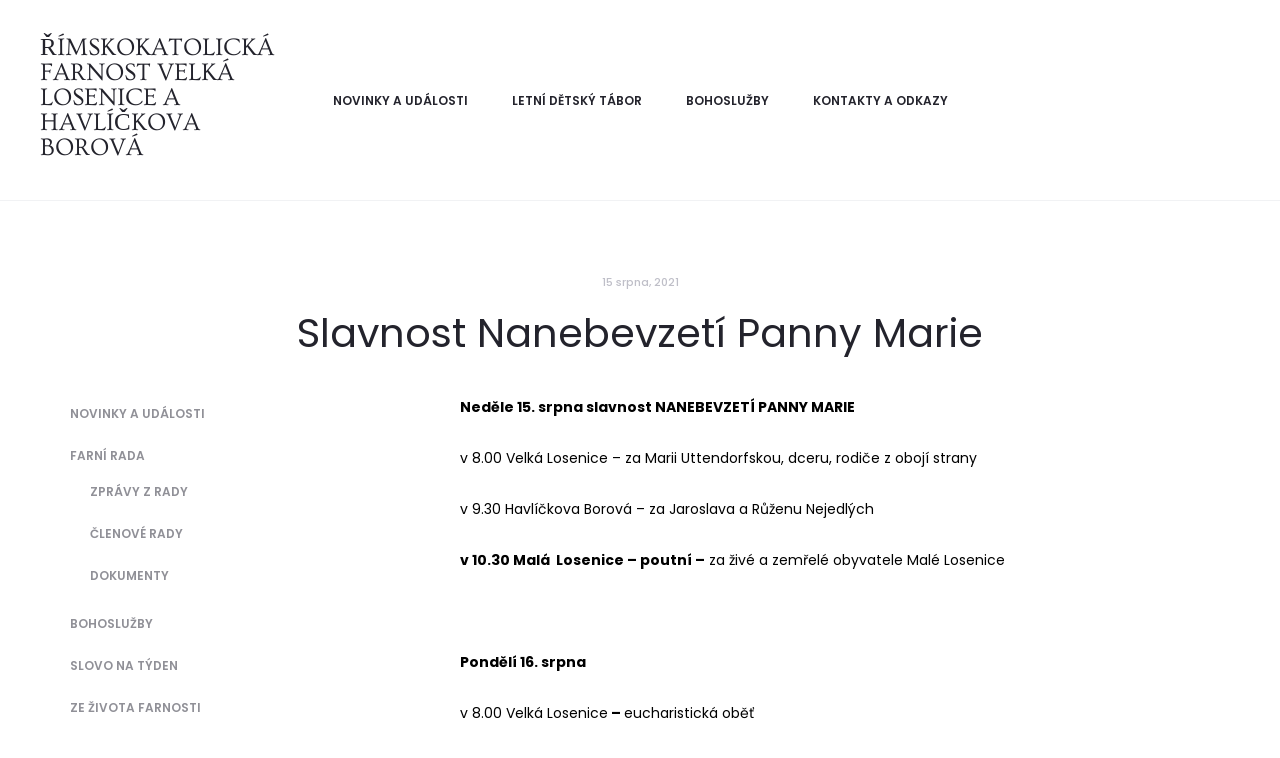

--- FILE ---
content_type: text/css
request_url: https://farnost-losenice.cz/wp-content/themes/sober-child/style.css?ver=6.9
body_size: 410
content:
/*
Theme Name: Sober Child
Theme URI: https://uix.store/intro/sober/
Template: sober
Author: UIX Themes
Author URI: https://uix.store
Description: Sober is a fully responsive Premium WordPress Theme with a pixel perfect design and extensive functionality
Tags: one-column,two-columns,right-sidebar,custom-colors,custom-menu,featured-images,flexible-header,microformats,post-formats,rtl-language-support,sticky-post,threaded-comments,translation-ready
Version: 3.4.15.1709824238
Updated: 2024-03-07 15:10:38

*/

